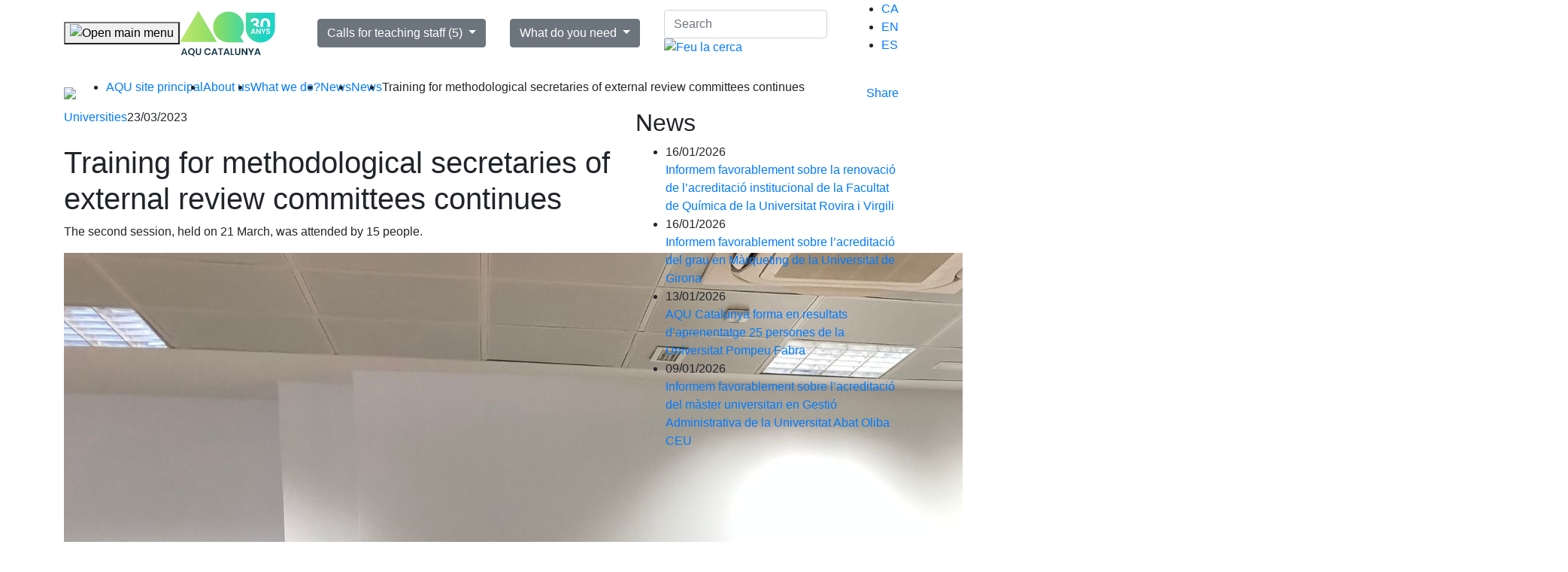

--- FILE ---
content_type: text/html; charset=UTF-8
request_url: https://www.aqu.cat/en/About-us/What-we-do/News/news/Training-for-methodological-secretaries-of-external-review-committees-continues
body_size: 82512
content:

    <!DOCTYPE HTML>
    <!--[if lt IE 8]><html class="no-js oldIE" lang="en"><![endif]-->
    <!--[if IE 8]><html class="no-js lt-ie9" lang="en"><![endif]-->
    <!--[if IE 9]><html class="no-js ie9" lang="en"><![endif]-->
    <!--[if (gt IE 9)|!(IE)]><!-->
    <html lang="en" class="no-js not-ie">
    <!--<![endif]-->

            <head>

            <meta name="viewport" content="width=device-width, minimum-scale=1.0, maximum-scale=10.0">

                            <meta http-equiv="Content-Type" content="text/html; charset=utf-8"/>
            <meta name="author" content="Agència per a la Qualitat del Sistema Universitari de Catalunya"/>
                    <meta name="generator" content="eZ Platform"/>
                <meta name="MSSmartTagsPreventParsing" content="TRUE"/>
                <meta name="title" content="Agència per a la Qualitat del Sistema Universitari de Catalunya"/>
    
        
                                                                                            <meta name="description" content="The second session, held on 21 March, was attended by 15 people."/>
                                                                                                        <meta property="og:description" content="The second session, held on 21 March, was attended by 15 people."/>
                                                            <meta property="og:image" content="https://www.aqu.cat/var/site/storage/images/_aliases/social_network_image/1/4/2/3/103241-1-cat-ES/Formació%20secretaries.jpg"/>
                                                            <meta property="og:title" content="Training for methodological secretaries of external review committees continues"/>
                                                            <title>Training for methodological secretaries of external review committees continues</title>
                                                                            <meta name="twitter:description" content="The second session, held on 21 March, was attended by 15 people."/>
                                                            <meta property="twitter:image" content="https://www.aqu.cat/var/site/storage/images/_aliases/social_network_image/1/4/2/3/103241-1-cat-ES/Formació%20secretaries.jpg"/>
                                                            <meta name="twitter:title" content="Training for methodological secretaries of external review committees continues"/>
                                    <link rel="canonical" href="https://www.aqu.cat/en/About-us/What-we-do/News/news/Training-for-methodological-secretaries-of-external-review-committees-continues" />
        


                                                <link rel="Index" title="Home" href="/en/"/>
                                                                                <link rel="Shortcut icon" type="image/x-icon" href="/bundles/app/images/favicon.png?v=202411151313"/>
    
                        <link rel="alternate"  hreflang="ca" href="https://www.aqu.cat/ca/Coneix-AQU/Que-fem/Actualitat/noticies/Continuem-amb-la-formacio-de-les-secretaries-metodologiques-dels-comites-d-avaluacio-externa" />
                                <link rel="alternate"  hreflang="en" href="https://www.aqu.cat/en/About-us/What-we-do/News/news/Training-for-methodological-secretaries-of-external-review-committees-continues" />
                                <link rel="alternate"  hreflang="es" href="https://www.aqu.cat/es/Conoce-AQU/Que-hacemos/Actualidad/noticias/Continuamos-con-la-formacion-de-las-secretarias-metodologicas-de-los-comites-de-evaluacion-externa" />
                        
            <link href="/bundles/app/images/favicon32.png?v=202411151313" rel="shortcut icon" type="image/x-icon" />
            <link href="/bundles/app/images/FAVICON256.png?v=202411151313" rel="apple-touch-icon" />

            <link rel="stylesheet" href="https://stackpath.bootstrapcdn.com/bootstrap/4.1.3/css/bootstrap.min.css" integrity="sha384-MCw98/SFnGE8fJT3GXwEOngsV7Zt27NXFoaoApmYm81iuXoPkFOJwJ8ERdknLPMO" crossorigin="anonymous">
            <link rel="stylesheet" href="/bundles/app/styles/main.css?v=202411151313">
            <link rel="stylesheet" type="text/css" href="/bundles/app/vendor/slick-1.8.1/slick/slick.css?v=202411151313" />
            <link rel="stylesheet" type="text/css" href="/bundles/app/vendor/slick-1.8.1/slick/slick-theme.css?v=202411151313" />
            <link rel="stylesheet" href="/bundles/app/vendor/share/4.0/styles/sharewidget-4.0.css?v=202411151313" />
            <link href="/bundles/app/vendor/rwdTable/1.0/css/rwdtable-core.css?v=202411151313" rel="stylesheet">
            <link rel="stylesheet" href="/bundles/app/vendor/jqueryui/themes/base/jquery-ui.css?v=202411151313">
            <link rel="stylesheet" href="/bundles/app/vendor/globalassets/styles/widgets/tooltips.css?v=202411151313">
            <link rel="stylesheet" href="/bundles/app/vendor/globalassets/styles/widgets/dropdowns.css?v=202411151313">
            <link rel="stylesheet" href="/bundles/app/styles/portfolio.css?v=202411151313">
            <link rel="stylesheet" href="/bundles/app/styles/features.css?v=202411151313">
            <link rel="stylesheet" href="/bundles/app/styles/contact.css?v=202411151313">
            <link rel="stylesheet" href="/bundles/app/styles/style.css?v=202411151313" title="default">
            <link rel="stylesheet" href="/bundles/app/styles/cookies.css?v=202411151313">

            <!-- AOS CSS -->
            <link rel="stylesheet" href="/bundles/app/css/aos/aos.css?v=202411151313" />

            <!-- Personal CSS -->
                            <link href="/bundles/app/css/personal_style.css?v=202411151313" rel="stylesheet" type="text/css">
            
            <!-- Fonts -->
            <link href="https://fonts.googleapis.com/css2?family=Montserrat:ital,wght@0,100;0,200;0,300;0,400;0,500;0,600;0,700;0,800;0,900;1,100;1,200;1,300;1,400;1,500;1,600;1,700;1,800;1,900&display=swap" rel="stylesheet">
            <link href="https://fonts.googleapis.com/css2?family=Open+Sans:wght@400;600&display=swap" rel="stylesheet">
            <link href="https://fonts.googleapis.com/css2?family=Manrope:wght@400;600;700&display=swap" rel="stylesheet">

            <!-- Accessibility Menu -->
            <link href="/bundles/app/accessibility-menu/accessibilitymenu.css?v=202411151313" type="text/css" rel="stylesheet" />

            <link href='https://fonts.googleapis.com/css?family=Catamaran:400,200,700' rel='stylesheet' type='text/css'>

            <script src="/bundles/app/vendor/modernizr/modernizr.js?v=202411151313"></script>
            <script src="/bundles/app/vendor/jquery/jquery.js?v=202411151313"></script>
            <script src="/bundles/app/vendor/jqueryui/jquery-ui.js?v=202411151313"></script>
            <script src="https://cdnjs.cloudflare.com/ajax/libs/popper.js/1.14.3/umd/popper.min.js" integrity="sha384-ZMP7rVo3mIykV+2+9J3UJ46jBk0WLaUAdn689aCwoqbBJiSnjAK/l8WvCWPIPm49" crossorigin="anonymous"></script>
            <script src="https://stackpath.bootstrapcdn.com/bootstrap/4.1.3/js/bootstrap.min.js" integrity="sha384-ChfqqxuZUCnJSK3+MXmPNIyE6ZbWh2IMqE241rYiqJxyMiZ6OW/JmZQ5stwEULTy" crossorigin="anonymous"></script>

            <script src="/bundles/app/vendor/globalassets/scripts/assets.core.js?v=202411151313"></script>
            <script src="/bundles/app/vendor/adobe-mega-menu/js/jquery-accessibleMegaMenu.js?v=202411151313"></script>
            <link rel="stylesheet" href="/bundles/app/vendor/adobe-mega-menu/css/megamenu.css?v=202411151313">

                <!-- Google Analytics - Piwik Pro -->
                <script type="text/javascript">
                    (function(window, document, dataLayerName, id) {
                        window[dataLayerName]=window[dataLayerName]||[],window[dataLayerName].push({start:(new Date).getTime(),event:"stg.start"});var scripts=document.getElementsByTagName('script')[0],tags=document.createElement('script');
                        function stgCreateCookie(a,b,c){var d="";if(c){var e=new Date;e.setTime(e.getTime()+24*c*60*60*1e3),d="; expires="+e.toUTCString();f="; SameSite=Strict"}document.cookie=a+"="+b+d+f+"; path=/"}
                        var isStgDebug=(window.location.href.match("stg_debug")||document.cookie.match("stg_debug"))&&!window.location.href.match("stg_disable_debug");stgCreateCookie("stg_debug",isStgDebug?1:"",isStgDebug?14:-1);
                        var qP=[];dataLayerName!=="dataLayer"&&qP.push("data_layer_name="+dataLayerName),isStgDebug&&qP.push("stg_debug");var qPString=qP.length>0?("?"+qP.join("&")):"";
                        tags.async=!0,tags.src="https://gencat.containers.piwik.pro/"+id+".js"+qPString,scripts.parentNode.insertBefore(tags,scripts);
                        !function(a,n,i){a[n]=a[n]||{};for(var c=0;c<i.length;c++)!function(i){a[n][i]=a[n][i]||{},a[n][i].api=a[n][i].api||function(){var a=[].slice.call(arguments,0);"string"==typeof a[0]&&window[dataLayerName].push({event:n+"."+i+":"+a[0],parameters:[].slice.call(arguments,1)})}}(i[c])}(window,"ppms",["tm","cm"]);
                    })(window, document, 'dataLayer', 'eb50131d-1482-4c39-a0fa-835d5e4dacd6');
                </script>
                <!-- End Google Analytics - Piwik Pro -->

        </head>
    <body class="body">

<!--[if !IE]><!--><script>if(/*@cc_on!@*/false){document.documentElement.className+=' ie10';}</script><!--<![endif]-->

    <header>
    <div class="container d-flex align-items-center justify-content-between">
        <a class="skip-navigation sr-only sr-only-focusable" href="#page-title">Skip navigation</a>

        <div class="d-flex align-items-center mr-4">
            <!-- Button trigger modal -->
            <button type="button" class="open-main-menu-button" aria-label="Open main menu" title="Open main menu" data-toggle="modal" data-target="#modalMainMenu">
                <img src="/bundles/app/images/open-menu.svg?v=202411151313" alt="Open main menu">
            </button>

                        <a class="brand" href="/en/" >
                        
            <img src="https://www.aqu.cat/var/site/storage/images/0/6/9/0/60960-84-eng-GB/logo 30 web.jpg" class="mainLogo img-fluid" alt="Go to the main page"> <span class="sr-only"> selected</span>
    </a>



        </div>

       
            <nav aria-label="Open calls">
                <div class="dropdown convocatories">

                                        <button class="btn btn-secondary dropdown-toggle" type="button" id="dropdownMenuConvocatories" data-toggle="dropdown" aria-haspopup="true" aria-expanded="false">
    Calls for teaching staff (5)
</button>

<div class="dropdown-menu" aria-labelledby="dropdownMenuConvocatories">
                    <a class="dropdown-item" href="/en/teaching-staff/Teaching-staff-evaluation-calls-2026/Acreditacio-de-professorat-agregat">Acreditació de professorat agregat</a>
                    <a class="dropdown-item" href="/en/teaching-staff/Teaching-staff-evaluation-calls-2026/Acreditacio-de-catedratics-i-catedratiques">Acreditació de catedràtics i catedràtiques</a>
                    <a class="dropdown-item" href="/en/teaching-staff/Teaching-staff-evaluation-calls-2026/Avaluacio-i-reconeixement-merits-recerca-PDI-contractat">Avaluació i reconeixement mèrits recerca (PDI contractat)</a>
                    <a class="dropdown-item" href="/en/teaching-staff/Teaching-staff-evaluation-calls-2026/Avaluacio-merits-recerca-tots-menys-PDI-contractat">Avaluació mèrits recerca (tots menys PDI contractat)</a>
                    <a class="dropdown-item" href="/en/teaching-staff/Teaching-staff-evaluation-calls-2026/Reconeixement-merits-recerca-previament-avaluats-tots-menys-PDI-contractat">Reconeixement mèrits recerca prèviament avaluats (tots menys PDI contractat)</a>
    </div>




                </div>
            </nav>
            <nav aria-label="What do you need">
                <div class="dropdown">
                    <button class="btn btn-secondary dropdown-toggle" type="button" id="dropdownMenuQueNecessites" data-toggle="dropdown" aria-haspopup="true" aria-expanded="false">
                        What do you need
                    </button>

                                        <div class="dropdown-menu" aria-labelledby="dropdownMenuQueNecessites">
            
        
                                            

         <a class="dropdown-item" href="https://estudis.aqu.cat/euc/en/Comu/Inici">EUC browser</a>

            
        
                                            

         <a class="dropdown-item" href="https://estudis.aqu.cat/euc/en/Dades/Enquestes">EUC Data: track indicators of employment outcomes and satisfaction</a>

            
        
                        

         <a class="dropdown-item" href="/en/teaching-staff/Assessment-of-merits">Assessment of merits</a>

            
        
                        

         <a class="dropdown-item" href="/en/teaching-staff/Assessment-of-the-teaching-staff">Assessment of the teaching staff</a>

            
        
                        

         <a class="dropdown-item" href="/en/Universities/Institutions-and-Centres-Assessment/Institutional-accreditation">Institutional accreditation</a>

    </div>

                </div>
            </nav>
            <div class="header-search-block d-flex align-items-center">

                                <form id="headerSearchForm" class="header-search-block-form" method="POST" role="search" action="/en/Search-results">
    <input id="headerInputForm" name="keywords" class="form-control" type="search" placeholder="Search" aria-label="Search">
    <a id="headerSearchInput" href="#" class="search-button"  >
        <img src="/bundles/app/images/search.svg?v=202411151313" alt="Feu la cerca">
    </a>
</form>

<script>
    $('#headerSearchInput').on('click', function() {
        event.preventDefault();
        $('#headerSearchForm').submit();
    });
    $('#headerInputForm').on('keydown', function (event) {
        if ( event.which == 13 ) {
            event.preventDefault();
            $('#headerSearchForm').submit();
        }
    });
</script>

            </div>

                          <nav aria-label="Choose language" class="idiomes-desktop">
        <ul class="idiomas-modal" role="menu">
                                                
                                                                                                                                                                                            <li role="menuitem" class=""><a href="https://www.aqu.cat/ca/Coneix-AQU/Que-fem/Actualitat/noticies/Continuem-amb-la-formacio-de-les-secretaries-metodologiques-dels-comites-d-avaluacio-externa">CA</a></li>
                                                                
                                                                                                                                                                                    
                                                                                        <li role="menuitem" class="active"><a href="https://www.aqu.cat/en/About-us/What-we-do/News/news/Training-for-methodological-secretaries-of-external-review-committees-continues">EN</a></li>
                                                                
                                                                                                                                                                                            <li role="menuitem" class=""><a href="https://www.aqu.cat/es/Conoce-AQU/Que-hacemos/Actualidad/noticias/Continuamos-con-la-formacion-de-las-secretarias-metodologicas-de-los-comites-de-evaluacion-externa">ES</a></li>
                                    </ul>
</nav>

    </div>
</header>
    <!-- Modal -->
<div class="modal fade mainmenu" id="modalMainMenu" tabindex="-1" role="dialog" aria-labelledby="exampleModalLabel" aria-hidden="true">
    <div class="modal-dialog">
        <div class="modal-content">
                        <div class="modal-header d-flex align-items-center justify-content-between">
                <span class="sr-only" id="exampleModalLabel">Main menu</span>

                <button type="button" class="close" data-dismiss="modal" aria-label="Back to page" title="Close">
                    <img src="/bundles/app/images/close.svg?v=202411151313" alt="Back to page"> Close menu
                </button>

                <div class="options">
    <nav aria-label="Choose language">
        <div class="styled-select">
            <select class="form-control" onchange="location = this.value;">
                                                                                                                                                                                                                                                                                            <option value="https://www.aqu.cat/ca/Coneix-AQU/Que-fem/Actualitat/noticies/Continuem-amb-la-formacio-de-les-secretaries-metodologiques-dels-comites-d-avaluacio-externa" >Cat </option>
                                                                                                                                                                                                                                                                                                                                                                            <option value="https://www.aqu.cat/en/About-us/What-we-do/News/news/Training-for-methodological-secretaries-of-external-review-committees-continues" selected>Eng </option>
                                                                                                                                                                                                                                                                                                                <option value="https://www.aqu.cat/es/Conoce-AQU/Que-hacemos/Actualidad/noticias/Continuamos-con-la-formacion-de-las-secretarias-metodologicas-de-los-comites-de-evaluacion-externa" >Cas </option>
                                                </select>
        </div>
    </nav>
</div>

<nav aria-label="Choose language">
    <ul class="idiomas-modal" role="menu">
                                    
                                                                                                                                        
                <li role="menuitem" class=""><a href="https://www.aqu.cat/ca/Coneix-AQU/Que-fem/Actualitat/noticies/Continuem-amb-la-formacio-de-les-secretaries-metodologiques-dels-comites-d-avaluacio-externa">Català</a></li>

                                                
                                                                                                                                                                                    
                <li role="menuitem" class="active"><a href="https://www.aqu.cat/en/About-us/What-we-do/News/news/Training-for-methodological-secretaries-of-external-review-committees-continues">English</a></li>

                                                
                                                                                                                                        
                <li role="menuitem" class=""><a href="https://www.aqu.cat/es/Conoce-AQU/Que-hacemos/Actualidad/noticias/Continuamos-con-la-formacion-de-las-secretarias-metodologicas-de-los-comites-de-evaluacion-externa">Castellano</a></li>

                        </ul>
</nav>


            </div>
                        <div class="modal-body">
                <div class="options d-flex align-items-center justify-content-between">
                    <form class="form-inline my-0 my-lg-0" role="search" action="/en/Search-results">
                        <input name="keywords" class="form-control mr-sm-2" type="search" placeholder="Search" aria-label="Search">
                        <button class="btn btn-success my-2 my-sm-0" type="submit" aria-label="Search" title="Search">Search</button>
                    </form>
                </div>
                <div class="row d-none d-md-flex">
                                <div class="col-xs-12 col-sm-6 col-lg-4">
            <nav aria-label="Universities">
                                                                                    
                <a href="/en/Universities"><h2>Universities</h2></a>
                <ul role="menu" class="styled">
                                                                                                                                                <li role="menuitem">
                            <a href="/en/Universities/Programmes-Assessment">Programmes Assessment</a>
                        </li>
                                                                                                                                                <li role="menuitem">
                            <a href="/en/Universities/Institutions-and-Centres-Assessment">Institutions and Centres Assessment</a>
                        </li>
                                                                                                                                                <li role="menuitem">
                            <a href="/en/Universities/Methodology">Methodology</a>
                        </li>
                                                                                                                                                <li role="menuitem">
                            <a href="/en/Universities">More...</a>
                        </li>
                                    </ul>
            </nav>
        </div>
                <div class="col-xs-12 col-sm-6 col-lg-4">
            <nav aria-label="Teaching Staff">
                                                                                    
                <a href="/en/teaching-staff"><h2>Teaching Staff</h2></a>
                <ul role="menu" class="styled">
                                                                                                                                                <li role="menuitem">
                            <a href="/en/teaching-staff/Teaching-staff-evaluation-calls-2026">Calendar</a>
                        </li>
                                                                                                                                                <li role="menuitem">
                            <a href="/en/teaching-staff/Assessment-of-the-teaching-staff">Assessment of the teaching staff</a>
                        </li>
                                                                                                                                                <li role="menuitem">
                            <a href="/en/teaching-staff/Assessment-of-merits">Assessment and recognition of merits</a>
                        </li>
                                                                                                                                                <li role="menuitem">
                            <a href="/en/teaching-staff">More...</a>
                        </li>
                                    </ul>
            </nav>
        </div>
                <div class="col-xs-12 col-sm-6 col-lg-4">
            <nav aria-label="Studies">
                                                                                    
                <a href="/en/Studies"><h2>Studies</h2></a>
                <ul role="menu" class="styled">
                                                                                                                                                <li role="menuitem">
                            <a href="/en/Studies/Surveys-and-thematic-studies/Employment-outcomes">Labour Market</a>
                        </li>
                                                                                                                                                <li role="menuitem">
                            <a href="/en/Studies/Surveys-and-thematic-studies/Employers-opinion">Employer&#039;s opinion</a>
                        </li>
                                                                                                                                                <li role="menuitem">
                            <a href="/en/Studies/Surveys-and-thematic-studies/Bachelor-and-Master-s-graduate-satisfaction-survey">Bachelor and Master&#039;s graduate satisfaction survey</a>
                        </li>
                                                                                                                                                <li role="menuitem">
                            <a href="/en/Studies/Dissemination/Publications/Publications-finder">Publications AQU</a>
                        </li>
                                                                                                                                                <li role="menuitem">
                            <a href="/en/Studies">More...</a>
                        </li>
                                    </ul>
            </nav>
        </div>
                <div class="col-xs-12 col-sm-6 col-lg-4">
            <nav aria-label="International">
                                                                                    
                <a href="/en/international"><h2>International</h2></a>
                <ul role="menu" class="styled">
                                                                                                                                                <li role="menuitem">
                            <a href="/en/international/International-alliances">International alliances</a>
                        </li>
                                                                                                                                                <li role="menuitem">
                            <a href="/en/international/International-projects">International projects</a>
                        </li>
                                                                                                                                                <li role="menuitem">
                            <a href="/en/Universities/Programmes-Assessment/International-interuniversity-programs-European-Approach">International interuniversity programs (European Approach)</a>
                        </li>
                                                                                                                                                <li role="menuitem">
                            <a href="/en/international/Assessment-of-foreign-institutions/Assessment-of-foreign-institutions-in-Catalonia">Assessment of foreign institutions in Catalonia</a>
                        </li>
                                                                                                                                                <li role="menuitem">
                            <a href="/en/international">More...</a>
                        </li>
                                    </ul>
            </nav>
        </div>
                <div class="col-xs-12 col-sm-6 col-lg-4">
            <nav aria-label="Students">
                                                                                    
                <a href="/en/Students"><h2>Students</h2></a>
                <ul role="menu" class="styled">
                                                                                                                                                <li role="menuitem">
                            <a href="https://estudis.aqu.cat/euc/en/Comu/Inici">EUC browser</a>
                        </li>
                                                                                                                                                <li role="menuitem">
                            <a href="/en/Students/Tools-for-students/What-is-the-difference-between-choosing-a-recognised-degree-or-an-unrecognised-degree">Tools for students</a>
                        </li>
                                                                                                                                                <li role="menuitem">
                            <a href="/en/Students/Students-participation-in-AQU-Catalunya/The-student-report-for-degree-programme-and-centre-accreditation">Orientacions per a l’elaboració de l’‘Informe d’estudiants’</a>
                        </li>
                                                                                                                                                <li role="menuitem">
                            <a href="/en/Students/Students-participation-in-AQU-Catalunya">Students participation in AQU Catalunya</a>
                        </li>
                                                                                                                                                <li role="menuitem">
                            <a href="/en/Students">More...</a>
                        </li>
                                    </ul>
            </nav>
        </div>
                <div class="col-xs-12 col-sm-6 col-lg-4">
            <nav aria-label="About us">
                                                                                    
                <a href="/en/About-us"><h2>About us</h2></a>
                <ul role="menu" class="styled">
                                                                                                                                                <li role="menuitem">
                            <a href="/en/About-us/What-we-do/AQU-in-figures">AQU in numbers</a>
                        </li>
                                                                                                                                                <li role="menuitem">
                            <a href="/en/About-us/What-we-do/Activities">What we do?</a>
                        </li>
                                                                                                                                                <li role="menuitem">
                            <a href="/en/About-us/Who-are-we/Organisation">Internal organisation</a>
                        </li>
                                                                                                                                                <li role="menuitem">
                            <a href="/en/About-us">More...</a>
                        </li>
                                    </ul>
            </nav>
        </div>
    
                </div>
                <div class="d-md-none">
                    <nav aria-label="Menu Enllaços" class="slider-links-mobile d-md-none" role="navigation">

    <div class="accordion que-necessites" id="accordionMegaMenu00">
    <div id="headingMegaMenu01">
        <button class="collapsed" type="button" data-toggle="collapse" data-target="#collapseMegaMenu00" aria-expanded="false" aria-controls="collapseMegaMenu00" aria-label="View links" title="View links">What do you need</button>
    </div>
    <div id="collapseMegaMenu00" class="collapse" aria-labelledby="headingMegaMenu00" data-parent="#accordionMegaMenu00" style="">
        <div class="accordion-list">
            <ul role="menu" class="styled">
                                    
                    
                                                                                    
                    <li role="menuitem"><a href="https://estudis.aqu.cat/euc/en/Comu/Inici">EUC browser</a></li>

                                    
                    
                                                                                    
                    <li role="menuitem"><a href="https://estudis.aqu.cat/euc/en/Dades/Enquestes">EUC Data: track indicators of employment outcomes and satisfaction</a></li>

                                    
                    
                                        
                    <li role="menuitem"><a href="/en/teaching-staff/Assessment-of-merits">Assessment of merits</a></li>

                                    
                    
                                        
                    <li role="menuitem"><a href="/en/teaching-staff/Assessment-of-the-teaching-staff">Assessment of the teaching staff</a></li>

                                    
                    
                                        
                    <li role="menuitem"><a href="/en/Universities/Institutions-and-Centres-Assessment/Institutional-accreditation">Institutional accreditation</a></li>

                            </ul>
        </div>
    </div>
</div>

            
                <div class="accordion" id="accordionMegaMenu1">
                    <div id="headingMegaMenu1">
                        <button class="collapsed" type="button" data-toggle="collapse" data-target="#collapseMegaMenu1"
                                aria-expanded="false" aria-controls="collapseMegaMenu1" aria-label="View links" title="View links">
                                    Universities
                        </button>
                    </div>
                    <div id="collapseMegaMenu1" class="collapse" aria-labelledby="headingMegaMenu1" data-parent="#accordionMegaMenu1">
                        <div class="accordion-list">
                                                                                                                                                <ul role="menu" class="styled">
                                                                                                                                                                                                        <li role="menuitem">
                                        <a href="/en/Universities/Programmes-Assessment">Programmes Assessment</a>
                                    </li>
                                                                                                                                                                                                        <li role="menuitem">
                                        <a href="/en/Universities/Institutions-and-Centres-Assessment">Institutions and Centres Assessment</a>
                                    </li>
                                                                                                                                                                                                        <li role="menuitem">
                                        <a href="/en/Universities/Methodology">Methodology</a>
                                    </li>
                                                                                                                                                                                                        <li role="menuitem">
                                        <a href="/en/Universities">More...</a>
                                    </li>
                                                            </ul>
                        </div>
                    </div>
                </div>
                    
                <div class="accordion" id="accordionMegaMenu2">
                    <div id="headingMegaMenu2">
                        <button class="collapsed" type="button" data-toggle="collapse" data-target="#collapseMegaMenu2"
                                aria-expanded="false" aria-controls="collapseMegaMenu2" aria-label="View links" title="View links">
                                    Teaching Staff
                        </button>
                    </div>
                    <div id="collapseMegaMenu2" class="collapse" aria-labelledby="headingMegaMenu2" data-parent="#accordionMegaMenu2">
                        <div class="accordion-list">
                                                                                                                                                <ul role="menu" class="styled">
                                                                                                                                                                                                        <li role="menuitem">
                                        <a href="/en/teaching-staff/Teaching-staff-evaluation-calls-2026">Calendar</a>
                                    </li>
                                                                                                                                                                                                        <li role="menuitem">
                                        <a href="/en/teaching-staff/Assessment-of-the-teaching-staff">Assessment of the teaching staff</a>
                                    </li>
                                                                                                                                                                                                        <li role="menuitem">
                                        <a href="/en/teaching-staff/Assessment-of-merits">Assessment and recognition of merits</a>
                                    </li>
                                                                                                                                                                                                        <li role="menuitem">
                                        <a href="/en/teaching-staff">More...</a>
                                    </li>
                                                            </ul>
                        </div>
                    </div>
                </div>
                    
                <div class="accordion" id="accordionMegaMenu3">
                    <div id="headingMegaMenu3">
                        <button class="collapsed" type="button" data-toggle="collapse" data-target="#collapseMegaMenu3"
                                aria-expanded="false" aria-controls="collapseMegaMenu3" aria-label="View links" title="View links">
                                    Studies
                        </button>
                    </div>
                    <div id="collapseMegaMenu3" class="collapse" aria-labelledby="headingMegaMenu3" data-parent="#accordionMegaMenu3">
                        <div class="accordion-list">
                                                                                                                                                <ul role="menu" class="styled">
                                                                                                                                                                                                        <li role="menuitem">
                                        <a href="/en/Studies/Surveys-and-thematic-studies/Employment-outcomes">Labour Market</a>
                                    </li>
                                                                                                                                                                                                        <li role="menuitem">
                                        <a href="/en/Studies/Surveys-and-thematic-studies/Employers-opinion">Employer&#039;s opinion</a>
                                    </li>
                                                                                                                                                                                                        <li role="menuitem">
                                        <a href="/en/Studies/Surveys-and-thematic-studies/Bachelor-and-Master-s-graduate-satisfaction-survey">Bachelor and Master&#039;s graduate satisfaction survey</a>
                                    </li>
                                                                                                                                                                                                        <li role="menuitem">
                                        <a href="/en/Studies/Dissemination/Publications/Publications-finder">Publications AQU</a>
                                    </li>
                                                                                                                                                                                                        <li role="menuitem">
                                        <a href="/en/Studies">More...</a>
                                    </li>
                                                            </ul>
                        </div>
                    </div>
                </div>
                    
                <div class="accordion" id="accordionMegaMenu4">
                    <div id="headingMegaMenu4">
                        <button class="collapsed" type="button" data-toggle="collapse" data-target="#collapseMegaMenu4"
                                aria-expanded="false" aria-controls="collapseMegaMenu4" aria-label="View links" title="View links">
                                    International
                        </button>
                    </div>
                    <div id="collapseMegaMenu4" class="collapse" aria-labelledby="headingMegaMenu4" data-parent="#accordionMegaMenu4">
                        <div class="accordion-list">
                                                                                                                                                <ul role="menu" class="styled">
                                                                                                                                                                                                        <li role="menuitem">
                                        <a href="/en/international/International-alliances">International alliances</a>
                                    </li>
                                                                                                                                                                                                        <li role="menuitem">
                                        <a href="/en/international/International-projects">International projects</a>
                                    </li>
                                                                                                                                                                                                        <li role="menuitem">
                                        <a href="/en/Universities/Programmes-Assessment/International-interuniversity-programs-European-Approach">International interuniversity programs (European Approach)</a>
                                    </li>
                                                                                                                                                                                                        <li role="menuitem">
                                        <a href="/en/international/Assessment-of-foreign-institutions/Assessment-of-foreign-institutions-in-Catalonia">Assessment of foreign institutions in Catalonia</a>
                                    </li>
                                                                                                                                                                                                        <li role="menuitem">
                                        <a href="/en/international">More...</a>
                                    </li>
                                                            </ul>
                        </div>
                    </div>
                </div>
                    
                <div class="accordion" id="accordionMegaMenu5">
                    <div id="headingMegaMenu5">
                        <button class="collapsed" type="button" data-toggle="collapse" data-target="#collapseMegaMenu5"
                                aria-expanded="false" aria-controls="collapseMegaMenu5" aria-label="View links" title="View links">
                                    Students
                        </button>
                    </div>
                    <div id="collapseMegaMenu5" class="collapse" aria-labelledby="headingMegaMenu5" data-parent="#accordionMegaMenu5">
                        <div class="accordion-list">
                                                                                                                                                <ul role="menu" class="styled">
                                                                                                                                                                                                        <li role="menuitem">
                                        <a href="https://estudis.aqu.cat/euc/en/Comu/Inici">EUC browser</a>
                                    </li>
                                                                                                                                                                                                        <li role="menuitem">
                                        <a href="/en/Students/Tools-for-students/What-is-the-difference-between-choosing-a-recognised-degree-or-an-unrecognised-degree">Tools for students</a>
                                    </li>
                                                                                                                                                                                                        <li role="menuitem">
                                        <a href="/en/Students/Students-participation-in-AQU-Catalunya/The-student-report-for-degree-programme-and-centre-accreditation">Orientacions per a l’elaboració de l’‘Informe d’estudiants’</a>
                                    </li>
                                                                                                                                                                                                        <li role="menuitem">
                                        <a href="/en/Students/Students-participation-in-AQU-Catalunya">Students participation in AQU Catalunya</a>
                                    </li>
                                                                                                                                                                                                        <li role="menuitem">
                                        <a href="/en/Students">More...</a>
                                    </li>
                                                            </ul>
                        </div>
                    </div>
                </div>
                    
                <div class="accordion" id="accordionMegaMenu6">
                    <div id="headingMegaMenu6">
                        <button class="collapsed" type="button" data-toggle="collapse" data-target="#collapseMegaMenu6"
                                aria-expanded="false" aria-controls="collapseMegaMenu6" aria-label="View links" title="View links">
                                    About us
                        </button>
                    </div>
                    <div id="collapseMegaMenu6" class="collapse" aria-labelledby="headingMegaMenu6" data-parent="#accordionMegaMenu6">
                        <div class="accordion-list">
                                                                                                                                                <ul role="menu" class="styled">
                                                                                                                                                                                                        <li role="menuitem">
                                        <a href="/en/About-us/What-we-do/AQU-in-figures">AQU in numbers</a>
                                    </li>
                                                                                                                                                                                                        <li role="menuitem">
                                        <a href="/en/About-us/What-we-do/Activities">What we do?</a>
                                    </li>
                                                                                                                                                                                                        <li role="menuitem">
                                        <a href="/en/About-us/Who-are-we/Organisation">Internal organisation</a>
                                    </li>
                                                                                                                                                                                                        <li role="menuitem">
                                        <a href="/en/About-us">More...</a>
                                    </li>
                                                            </ul>
                        </div>
                    </div>
                </div>
            </nav>
                </div>
            </div>
        </div>
    </div>
</div>
<main aria-label="Main section" id="main-content">

    


            
    <section role="navigation" aria-label="back and share">
    <div class="container d-flex align-items-center justify-content-between mt-3">
        <nav aria-label="Back to">
            <div class="breadcrumps d-flex align-items-center">
                <img src="/bundles/app/images/arrow-green-left.svg?v=202411151313">
                <ul aria-label="You are here" class="d-flex align-items-center" role="menu">
                                                                                                        <li role="menuitem"><a href="/en/">AQU site principal</a></li>
                                                                                                                <li role="menuitem"><a href="/en/About-us">About us</a></li>
                                                                                                                <li role="menuitem"><a href="/en/About-us/What-we-do">What we do?</a></li>
                                                                                                                <li role="menuitem"><a href="/en/About-us/What-we-do/News">News</a></li>
                                                                                                                <li role="menuitem"><a href="/en/About-us/What-we-do/News/news">News</a></li>
                                                                                                                <li role="menuitem">Training for methodological secretaries of external review committees continues</li>
                                                                                        </ul>
            </div>
        </nav>
        <div class="sharethis-wrapper">
            <a href="javascript:void(0)" id="508addthis" class="btn-link share" title="Share">
                <img src="/bundles/app/images/share.svg?v=202411151313" alt="">Share</a>
        </div>
    </div>
</section>
    
    <section role="contentinfo" aria-label="Info" class="section-margin">
        <div class="container">
            <div class="row">
                <div class="col-lg-8">
                    <div class="cat-data d-flex align-items-center mb-4">
                                                                        <form id="categoryForm" name="categoryForm" method="POST" action="/en/About-us/What-we-do/News/news" aria-label="Category">
                            <a id="categoryFolderTag13376" href="#" class="folder-tag">
                                Universities
                            </a>
                            <input type="hidden" name="category" value="9094">
                        </form>
                                                <div class="line-date">23/03/2023</div>
                    </div>


                    <h1>Training for methodological secretaries of external review committees continues</h1>
                    <div class="article-sumari">
                        <div class="ezrichtext-field"><p>The second session, held on 21 March, was attended by 15 people.</p>
</div>

                    </div>

                                            <div class="image">
                            <img src="https://www.aqu.cat/var/site/storage/images/_aliases/reference/1/4/2/3/103241-1-cat-ES/Formació secretaries.jpg">
                        </div>
                        <div class="image-caption">
                            
                        </div>
                    
                    <div class="ezrichtext-field"><p>With the aim of improving the activity of the external review committees for <a href="/en/Universities/Programmes-Assessment/Accreditation" title="">degree programme accreditation</a>, the second session took place as a refresher on the subject and to exchange experiences with the staff of the methodological secretariats in these working groups. </p><p>The training followed the same structure and content as <a href="/en/About-us/What-we-do/News/news/Training-for-methodological-secretaries-of-external-review-committees" title="">the first</a>, held at the beginning of March.</p>
</div>


                </div>
                <div class="col-lg-4">
                                            <div class="noticias-relacionadas">
                            <h2>News</h2>
                            <nav aria-label="Related news">
                                <ul role="menu">
                                                                            <li role="menuitem">
                                            <div class="line-date">16/01/2026</div>
                                            <a href="/en/About-us/What-we-do/News/news/Informem-favorablement-sobre-la-renovacio-de-l-acreditacio-institucional-de-la-Facultat-de-Quimica-de-la-Universitat-Rovira-i-Virgili">Informem favorablement sobre la renovació de l’acreditació institucional de la Facultat de Química de la Universitat Rovira i Virgili</a>
                                        </li>
                                                                            <li role="menuitem">
                                            <div class="line-date">16/01/2026</div>
                                            <a href="/en/About-us/What-we-do/News/news/Informem-favorablement-sobre-l-acreditacio-del-grau-en-Marqueting-de-la-Universitat-de-Girona">Informem favorablement sobre l’acreditació del grau en Màrqueting de la Universitat de Girona</a>
                                        </li>
                                                                            <li role="menuitem">
                                            <div class="line-date">13/01/2026</div>
                                            <a href="/en/About-us/What-we-do/News/news/AQU-Catalunya-forma-en-resultats-d-aprenentatge-25-persones-de-la-Universitat-Pompeu-Fabra">AQU Catalunya forma en resultats d’aprenentatge 25 persones de la Universitat Pompeu Fabra</a>
                                        </li>
                                                                            <li role="menuitem">
                                            <div class="line-date">09/01/2026</div>
                                            <a href="/en/About-us/What-we-do/News/news/Informem-favorablement-sobre-l-acreditacio-del-master-universitari-en-Gestio-Administrativa-de-la-Universitat-Abat-Oliba-CEU">Informem favorablement sobre l’acreditació del màster universitari en Gestió Administrativa de la Universitat Abat Oliba CEU</a>
                                        </li>
                                                                    </ul>
                            </nav>
                        </div>
                    
                    
                </div>
            </div>
        </div>
    </section>

<script>
    $("#categoryFolderTag13376").on('click', function() {
        $('#categoryForm').submit();
    });
</script>

    

</main>

    <!--begin footer-->
<footer>
    <div class="container">
        <div class="row">
                                                <div class="col-sm-12 col-md-6 col-lg-3">
                        <nav aria-label="Menu Areas of interest" class="d-md-none">
                            <div class="accordion" id="accordionMenu-0">
                                <div id="headingMenu-0">
                                    <button class="collapsed" type="button" data-toggle="collapse" data-target="#collapseMenu-0" aria-expanded="false" aria-controls="collapseMenu-0">Areas of interest</button>
                                </div>
                                <div id="collapseMenu-0" class="collapse" aria-labelledby="headingMenu-0" data-parent="#accordionMenu-0" style="">
                                    <div class="accordion-list">
                                        <ul role="menu">
                                                                                                                                                                                                                                                                                                <li role="menuitem">
                                                    <a href="/en/About-us/Who-are-we/Organisation/Staff">Directory</a>
                                                </li>
                                                                                                                                                                                                                                                                                                <li role="menuitem">
                                                    <a href="/en/About-us/Join-Our-Team/Contact-us">Contact us</a>
                                                </li>
                                                                                                                                                                                                                                                                                                <li role="menuitem">
                                                    <a href="/en/Studies/Dissemination/Publications/Publications-finder">Publications</a>
                                                </li>
                                                                                                                                                                                                                                                                                                <li role="menuitem">
                                                    <a href="/en/About-us/Who-are-we/Portal-de-transparencia">Portal de transparència</a>
                                                </li>
                                                                                    </ul>
                                    </div>
                                </div>
                            </div>
                        </nav>
                        <nav aria-label="Menu Areas of interest" class="d-none d-md-block">
                                                                                                                                                <h2><a href="" role="button">Areas of interest</a></h2>
                            <ul role="menu">
                                                                                                                                                                                                                        <li role="menuitem">
                                        <a href="/en/About-us/Who-are-we/Organisation/Staff">Directory</a>
                                    </li>
                                                                                                                                                                                                                        <li role="menuitem">
                                        <a href="/en/About-us/Join-Our-Team/Contact-us">Contact us</a>
                                    </li>
                                                                                                                                                                                                                        <li role="menuitem">
                                        <a href="/en/Studies/Dissemination/Publications/Publications-finder">Publications</a>
                                    </li>
                                                                                                                                                                                                                        <li role="menuitem">
                                        <a href="/en/About-us/Who-are-we/Portal-de-transparencia">Portal de transparència</a>
                                    </li>
                                                            </ul>
                        </nav>
                    </div>
                                                                <div class="col-sm-12 col-md-6 col-lg-3">
                        <nav aria-label="Menu Links" class="d-md-none">
                            <div class="accordion" id="accordionMenu-1">
                                <div id="headingMenu-1">
                                    <button class="collapsed" type="button" data-toggle="collapse" data-target="#collapseMenu-1" aria-expanded="false" aria-controls="collapseMenu-1">Links</button>
                                </div>
                                <div id="collapseMenu-1" class="collapse" aria-labelledby="headingMenu-1" data-parent="#accordionMenu-1" style="">
                                    <div class="accordion-list">
                                        <ul role="menu">
                                                                                                                                                                                                                                                                                                <li role="menuitem">
                                                    <a href="https://estudis.aqu.cat/euc/en/Comu/Inici">EUC browser</a>
                                                </li>
                                                                                                                                                                                                                                                                                                <li role="menuitem">
                                                    <a href="https://estudis.aqu.cat/euc/en/Dades/Enquestes">EUC Data: track indicators of employment outcomes and satisfaction</a>
                                                </li>
                                                                                                                                                                                                                                                                                                <li role="menuitem">
                                                    <a href="/en/links/Spanish-Network-for-Quality-Assurance-Agencies-in-Higher-Education">Spanish Network for Quality Assurance Agencies in Higher Education</a>
                                                </li>
                                                                                                                                                                                                                                                                                                <li role="menuitem">
                                                    <a href="/en/links/Catalan-higher-education-system">Catalan higher education system</a>
                                                </li>
                                                                                    </ul>
                                    </div>
                                </div>
                            </div>
                        </nav>
                        <nav aria-label="Menu Links" class="d-none d-md-block">
                                                                                                                                                <h2><a href="" role="button">Links</a></h2>
                            <ul role="menu">
                                                                                                                                                                                                                        <li role="menuitem">
                                        <a href="https://estudis.aqu.cat/euc/en/Comu/Inici">EUC browser</a>
                                    </li>
                                                                                                                                                                                                                        <li role="menuitem">
                                        <a href="https://estudis.aqu.cat/euc/en/Dades/Enquestes">EUC Data: track indicators of employment outcomes and satisfaction</a>
                                    </li>
                                                                                                                                                                                                                        <li role="menuitem">
                                        <a href="/en/links/Spanish-Network-for-Quality-Assurance-Agencies-in-Higher-Education">Spanish Network for Quality Assurance Agencies in Higher Education</a>
                                    </li>
                                                                                                                                                                                                                        <li role="menuitem">
                                        <a href="/en/links/Catalan-higher-education-system">Catalan higher education system</a>
                                    </li>
                                                            </ul>
                        </nav>
                    </div>
                                                                <div class="col-sm-12 col-md-6 col-lg-3">
                        <nav aria-label="Menu About the website" class="d-md-none">
                            <div class="accordion" id="accordionMenu-2">
                                <div id="headingMenu-2">
                                    <button class="collapsed" type="button" data-toggle="collapse" data-target="#collapseMenu-2" aria-expanded="false" aria-controls="collapseMenu-2">About the website</button>
                                </div>
                                <div id="collapseMenu-2" class="collapse" aria-labelledby="headingMenu-2" data-parent="#accordionMenu-2" style="">
                                    <div class="accordion-list">
                                        <ul role="menu">
                                                                                                                                                                                                                                                                                                <li role="menuitem">
                                                    <a href="/en/About-us/Legal-notice">Legal notice</a>
                                                </li>
                                                                                                                                                                                                                                                                                                <li role="menuitem">
                                                    <a href="/en/Cookie-policy">Cookie policy</a>
                                                </li>
                                                                                                                                                                                                                                                                                                <li role="menuitem">
                                                    <a href="/en/About-us/Accessibility-statement">Accessibility</a>
                                                </li>
                                                                                                                                                                                                                                                                                                <li role="menuitem">
                                                    <a href="/en/Megamenu">Site map</a>
                                                </li>
                                                                                    </ul>
                                    </div>
                                </div>
                            </div>
                        </nav>
                        <nav aria-label="Menu About the website" class="d-none d-md-block">
                                                                                                                                                <h2><a href="/en/About-the-website" role="button">About the website</a></h2>
                            <ul role="menu">
                                                                                                                                                                                                                        <li role="menuitem">
                                        <a href="/en/About-us/Legal-notice">Legal notice</a>
                                    </li>
                                                                                                                                                                                                                        <li role="menuitem">
                                        <a href="/en/Cookie-policy">Cookie policy</a>
                                    </li>
                                                                                                                                                                                                                        <li role="menuitem">
                                        <a href="/en/About-us/Accessibility-statement">Accessibility</a>
                                    </li>
                                                                                                                                                                                                                        <li role="menuitem">
                                        <a href="/en/Megamenu">Site map</a>
                                    </li>
                                                            </ul>
                        </nav>
                    </div>
                            
            
                        <div class="col-sm-12 col-md-6 col-lg-3">
                <nav aria-label="Social Media">
                    <h2>Social Media</h2>
                    <ul role="menu" class="footerSocial d-flex align-items-start justify-content-start">
                                                                                                                                                                                                                                                                                                                            <li role="menuitem">
                                <a href="https://twitter.com/aqucatalunya" role="button" target="_blank">
                                    <img src="https://www.aqu.cat/var/site/storage/images/4/3/2/0/234-13-cat-ES/X.png" alt="Segueix-nos al nostre canal de Twitter">
                                    <span class="sr-only">Segueix-nos al nostre canal de Twitter</span>
                                </a>
                            </li>
                                                                                                                                                                                                                                                                                                                            <li role="menuitem">
                                <a href="https://ca.linkedin.com/company/aqu-catalunya" role="button" target="_blank">
                                    <img src="https://www.aqu.cat/var/site/storage/images/9/7/1/1/121179-3-cat-ES/Linkedin.png" alt="Segueix-nos al nostre canal de Linkedin">
                                    <span class="sr-only">Segueix-nos al nostre canal de Linkedin</span>
                                </a>
                            </li>
                                                                                                                                                                                                                                                                                                                            <li role="menuitem">
                                <a href="https://www.youtube.com/channel/UCE2o5i7pwd0pwr2X4hTWuJw" role="button" target="_blank">
                                    <img src="https://www.aqu.cat/var/site/storage/images/2/2/2/0/222-10-cat-ES/Youtube.png" alt="Segueix-nos al nostre canal de YouTube">
                                    <span class="sr-only">Segueix-nos al nostre canal de YouTube</span>
                                </a>
                            </li>
                                            </ul>
                </nav>
            </div>

        </div>

        <div class="row logos">
            <div class="col-sm-12 col-md-9 d-flex align-items-end justify-content-start mb-5 mb-md-0">
                                                                                                                                                                                                                                        <a href="http://web.gencat.cat/ca/inici" role="button" target="_blank">
                            <img src="https://www.aqu.cat/var/site/storage/images/4/9/2/0/294-1-eng-GB/Generalitat.png" alt="Accedeix a la web de la Generalitat de Catalunya">
                        </a>
                                                                                                                                                                                                                                        <a href="https://enqa.eu/" role="button" target="_blank">
                            <img src="https://www.aqu.cat/var/site/storage/images/6/3/3/0/336-4-eng-GB/ENQA-web.png" alt="ENQA">
                        </a>
                                                                                                                                                                                                                                        <a href="https://www.eqar.eu/" role="button" target="_blank">
                            <img src="https://www.aqu.cat/var/site/storage/images/6/0/3/0/306-1-cat-ES/EQAR.png" alt="Accedeix a la pàgina de l&#039;EQAR">
                        </a>
                                                                                                                                                                                                                                        <a href="https://wfme.org/" role="button" target="_blank">
                            <img src="https://www.aqu.cat/var/site/storage/images/2/2/5/3/73522-2-cat-ES/WFME.png" alt="Logo World Federation for Medical Education">
                        </a>
                            </div>
            <div class="col-sm-12 col-md-3">
                <div class="ezrichtext-field"><p>&copy; 2026&nbsp;AQU Catalunya<br>C. d'Enric Granados, 33<br>08007 Barcelona<br><a href="tel:34932688950">Tel: +34 93 268 89 50</a></p>
</div>

            </div>
        </div>
    </div>
</footer>
<!-- end footer -->


<a href="#" class="go-top" aria-label="Scroll to top" data-aos="fade-up" data-aos-easing="ease-out-back" data-aos-duration="400"><span class="sr-only">Scroll to top</span>
</a>

<div id="dialog" title="Dialog">
    <div id="dialogContent"></div>
</div>

<script src="/bundles/app/vendor/globalassets/scripts/assets.responsive.js?v=202411151313"></script>
<script src="/bundles/app/vendor/share/4.0/js/sharewidget-4.0.js?v=202411151313"></script>
<script src="/bundles/app/vendor/slick-1.8.1/slick/slick_en.js?v=202411151313"></script>
<script src="/bundles/app/vendor/portfolio/jquery.quicksand.js?v=202411151313"></script>
<!--     <script src="vendor/back-to-top/main.js"></script> -->
<script src="/bundles/app/accessibility-menu/accessibilitymenu.js?v=202411151313" data-language="en" data-oemsource="accessible+" data-sign="classic"></script>
<script src="/bundles/app/scripts/accessibility.js?v=202411151313"></script>
<script>
    $(function() {
        $('#accordion-container').accordion();
        $('.slickit').slick({
            arrows: true,
            accessibility: true,
            dots: true,
            autoplay: false,
            prevArrow: '<button class="slick-prev slick-arrow" aria-label="Previous" type="button" style="display: block;">Previous</button>',
            nextArrow: '<button class="slick-next slick-arrow" aria-label="Next" type="button" style="display: block;">Next</button>'
        });

        $('.smallSlick').slick({
            arrows: true,
            accessibility: true,
        });

        $('.slider-portfolio').slick({
            slidesToShow: 3,
            accessibility: true,
            slidesToScroll: 3,
            dots: true,

            focusOnSelect: true,
            responsive: [{
                breakpoint: 1000,
                settings: {
                    slidesToShow: 2,
                    slidesToScroll: 2
                }
            }, {
                breakpoint: 700,
                settings: {
                    slidesToShow: 1,
                    slidesToScroll: 1,
                    centerMode: true,
                }
            }],

        });
    });

</script>

<script src="/bundles/app/scripts/personal.js?v=202411151313"></script>

<!-- AOS -->
<script src="/bundles/app/scripts/aos/aos.js?v=202411151313"></script>

<script>AOS.init({})</script>

<script>
    $('.language-switcher-trigger').on('change', function(){
        window.location.replace($(this).find('option:selected').val());
    });
</script>



<div id="eu-cookie-law" class="eu-cookie-law" style="display: none">
    <div class="ezrichtext-field"><p><strong>This website uses cookies</strong></p><p>We use cookies to enhance your browsing experience, analyze site traffic, and personalize the content displayed. You can accept all cookies or configure them.</p>
</div>

    <p>
        <span>
            <a href="/en/Cookie-policy" aria-label="Learn more about how we use cookies" class="cookie-link">
                Learn more about how we use cookies
            </a>
        </span>
    </p>
    <button id="eu-cookie-law-accept" class="btn btn-secondary eu-cookie-law-accept" aria-label="Accept all">
        <b>Accept all</b>
    </button>
            <button id="eu-cookie-law-deny" class="btn btn-secondary eu-cookie-law-accept" aria-label="Reject non-essential">
            <b>Reject non-essential</b>
        </button>
    </div>

<script>
    document.addEventListener('DOMContentLoaded', function () {
        const cookieName = 'AQU-cookie-law';
        const cookieBanner = document.getElementById('eu-cookie-law');
        const acceptBtn = document.getElementById('eu-cookie-law-accept');
        const denyBtn = document.getElementById('eu-cookie-law-deny');

        function setCookie(name, value, days) {
            const date = new Date();
            date.setTime(date.getTime() + (days * 24 * 60 * 60 * 1000));
            document.cookie = name + "=" + value + "; expires=" + date.toUTCString() + "; path=/";
        }

        function getCookie(name) {
            const nameEQ = name + "=";
            const cookies = document.cookie.split(';');
            for (let i = 0; i < cookies.length; i++) {
                let c = cookies[i].trim();
                if (c.indexOf(nameEQ) === 0) {
                    return c.substring(nameEQ.length, c.length);
                }
            }
            return null;
        }

        // Mostrar el banner solo si no hay cookie
        if (!getCookie(cookieName)) {
            cookieBanner.style.display = 'block';
        }

        // Aceptar cookies
        if (acceptBtn) {
            acceptBtn.addEventListener('click', function () {
                setCookie(cookieName, 'accept', 180); // 180 dies
                cookieBanner.remove();
                location.reload();
            });
        }

        // Denegar cookies
        if (denyBtn) {
            denyBtn.addEventListener('click', function () {
                setCookie(cookieName, 'deny', 180); // 180 dies
                cookieBanner.remove();
                location.reload();
            });
        }
    });
</script>


</body>
</html>
